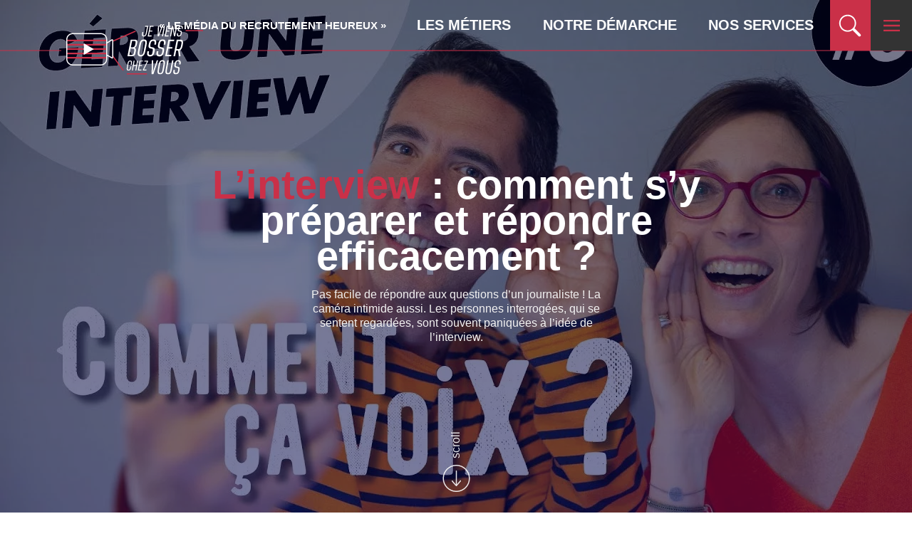

--- FILE ---
content_type: text/html; charset=UTF-8
request_url: https://jeviensbosserchezvous.com/articles/linterview-comment-sy-preparer-et-repondre-efficacement/
body_size: 7580
content:
<!doctype html>
<html lang="fr-FR">
<head>
	<meta charset="UTF-8">
	<link rel="profile" href="https://gmpg.org/xfn/11">
	<meta http-equiv="X-UA-Compatible" content="IE=edge">
    <meta name="viewport" content="width=device-width, initial-scale=1.0, minimum-scale=1.0, maximum-scale=1.0, user-scalable=no, viewport-fit=cover">
    <meta name="format-detection" content="telephone=no">
	<!--[if lt IE 9]> <script src="http://html5shiv.googlecode.com/svn/trunk/html5.js"></script> <![endif]-->
	<link rel="preconnect" href="https://fonts.gstatic.com">
	<link href="https://fonts.googleapis.com/css2?family=Prompt:wght@400;500;600;700&amp;display=swap" rel="stylesheet" media="print" onload="this.onload=null;this.media='all'"> 
	
<!-- MapPress Easy Google Maps Version:2.88.7 (https://www.mappresspro.com) -->
<meta name='robots' content='index, follow, max-image-preview:large, max-snippet:-1, max-video-preview:-1' />
	<style>img:is([sizes="auto" i], [sizes^="auto," i]) { contain-intrinsic-size: 3000px 1500px }</style>
	
<!-- Google Tag Manager for WordPress by gtm4wp.com -->
<script data-cfasync="false" data-pagespeed-no-defer>
	var gtm4wp_datalayer_name = "dataLayer";
	var dataLayer = dataLayer || [];
</script>
<!-- End Google Tag Manager for WordPress by gtm4wp.com -->
	<!-- This site is optimized with the Yoast SEO plugin v20.10 - https://yoast.com/wordpress/plugins/seo/ -->
	<title>L&#039;interview : comment s&#039;y préparer et répondre efficacement ? - Je viens bosser chez vous</title>
	<meta name="description" content="Comment se préparer à répondre à l&#039;interview d&#039;un média, d&#039;un journaliste ? Cet exercice professionnel demande de la préparation et un travail de la voix." />
	<link rel="canonical" href="https://jeviensbosserchezvous.com/articles/linterview-comment-sy-preparer-et-repondre-efficacement/" />
	<meta property="og:locale" content="fr_FR" />
	<meta property="og:type" content="article" />
	<meta property="og:title" content="L&#039;interview : comment s&#039;y préparer et répondre efficacement ? - Je viens bosser chez vous" />
	<meta property="og:description" content="Comment se préparer à répondre à l&#039;interview d&#039;un média, d&#039;un journaliste ? Cet exercice professionnel demande de la préparation et un travail de la voix." />
	<meta property="og:url" content="https://jeviensbosserchezvous.com/articles/linterview-comment-sy-preparer-et-repondre-efficacement/" />
	<meta property="og:site_name" content="Je viens bosser chez vous" />
	<meta property="article:modified_time" content="2024-01-29T19:00:41+00:00" />
	<meta name="twitter:card" content="summary_large_image" />
	<script type="application/ld+json" class="yoast-schema-graph">{"@context":"https://schema.org","@graph":[{"@type":"WebPage","@id":"https://jeviensbosserchezvous.com/articles/linterview-comment-sy-preparer-et-repondre-efficacement/","url":"https://jeviensbosserchezvous.com/articles/linterview-comment-sy-preparer-et-repondre-efficacement/","name":"L'interview : comment s'y préparer et répondre efficacement ? - Je viens bosser chez vous","isPartOf":{"@id":"https://jeviensbosserchezvous.com/#website"},"datePublished":"2023-08-03T14:48:24+00:00","dateModified":"2024-01-29T19:00:41+00:00","description":"Comment se préparer à répondre à l'interview d'un média, d'un journaliste ? Cet exercice professionnel demande de la préparation et un travail de la voix.","breadcrumb":{"@id":"https://jeviensbosserchezvous.com/articles/linterview-comment-sy-preparer-et-repondre-efficacement/#breadcrumb"},"inLanguage":"fr-FR","potentialAction":[{"@type":"ReadAction","target":["https://jeviensbosserchezvous.com/articles/linterview-comment-sy-preparer-et-repondre-efficacement/"]}]},{"@type":"BreadcrumbList","@id":"https://jeviensbosserchezvous.com/articles/linterview-comment-sy-preparer-et-repondre-efficacement/#breadcrumb","itemListElement":[{"@type":"ListItem","position":1,"name":"Accueil","item":"https://jeviensbosserchezvous.com/"},{"@type":"ListItem","position":2,"name":"L’interview : comment s’y préparer et répondre efficacement ?"}]},{"@type":"WebSite","@id":"https://jeviensbosserchezvous.com/#website","url":"https://jeviensbosserchezvous.com/","name":"Je viens bosser chez vous","description":"Je viens bosser chez vous : le média du recrutement heureux et de la marque employeur, avec une équipe de reporters d’images positives au service de votre attractivité","publisher":{"@id":"https://jeviensbosserchezvous.com/#organization"},"potentialAction":[{"@type":"SearchAction","target":{"@type":"EntryPoint","urlTemplate":"https://jeviensbosserchezvous.com/?s={search_term_string}"},"query-input":"required name=search_term_string"}],"inLanguage":"fr-FR"},{"@type":"Organization","@id":"https://jeviensbosserchezvous.com/#organization","name":"Je viens bosser chez vous","url":"https://jeviensbosserchezvous.com/","logo":{"@type":"ImageObject","inLanguage":"fr-FR","@id":"https://jeviensbosserchezvous.com/#/schema/logo/image/","url":"https://jeviensbosserchezvous.com/wp-content/uploads/2023/04/LOGO-JVBCV.png","contentUrl":"https://jeviensbosserchezvous.com/wp-content/uploads/2023/04/LOGO-JVBCV.png","width":300,"height":115,"caption":"Je viens bosser chez vous"},"image":{"@id":"https://jeviensbosserchezvous.com/#/schema/logo/image/"}}]}</script>
	<!-- / Yoast SEO plugin. -->


<style id='safe-svg-svg-icon-style-inline-css'>
.safe-svg-cover .safe-svg-inside{display:inline-block;max-width:100%}.safe-svg-cover svg{height:100%;max-height:100%;max-width:100%;width:100%}

</style>
<link rel='stylesheet' id='wpo_min-header-0-css' href='https://jeviensbosserchezvous.com/wp-content/cache/wpo-minify/1756903655/assets/wpo-minify-header-38d53769.min.css' media='all' />
<script src="https://jeviensbosserchezvous.com/wp-content/themes/jvbcv/proto/app/assets/js/vendor/jquery.min.js" id="jquery-js"></script>

<!-- Google Tag Manager for WordPress by gtm4wp.com -->
<!-- GTM Container placement set to automatic -->
<script data-cfasync="false" data-pagespeed-no-defer type="text/javascript">
	var dataLayer_content = {"pagePostType":"article_media","pagePostType2":"single-article_media","pagePostAuthor":"Gery"};
	dataLayer.push( dataLayer_content );
</script>
<script data-cfasync="false">
(function(w,d,s,l,i){w[l]=w[l]||[];w[l].push({'gtm.start':
new Date().getTime(),event:'gtm.js'});var f=d.getElementsByTagName(s)[0],
j=d.createElement(s),dl=l!='dataLayer'?'&l='+l:'';j.async=true;j.src=
'//www.googletagmanager.com/gtm.js?id='+i+dl;f.parentNode.insertBefore(j,f);
})(window,document,'script','dataLayer','GTM-P3398BGL');
</script>
<!-- End Google Tag Manager -->
<!-- End Google Tag Manager for WordPress by gtm4wp.com --><link rel="icon" type="image/svg+xml" href="https://jeviensbosserchezvous.com/wp-content/themes/jvbcv/proto/app/assets/media/favicon/favicon.svg">
    <link rel="icon" type="image/png" href="https://jeviensbosserchezvous.com/wp-content/themes/jvbcv/proto/app/assets/media/favicon/favicon.png">
</head>
<body class="wp-singular article_media-template-default single single-article_media postid-2755 wp-embed-responsive wp-theme-jvbcv"><a class="c-nav__close" href="" aria-label="fermer"></a>
	
<!-- GTM Container placement set to automatic -->
<!-- Google Tag Manager (noscript) -->
				<noscript><iframe src="https://www.googletagmanager.com/ns.html?id=GTM-P3398BGL" height="0" width="0" style="display:none;visibility:hidden" aria-hidden="true"></iframe></noscript>
<!-- End Google Tag Manager (noscript) -->		<header>
			<nav>
        <div class="container-fluid menu-btc">
          <div class="d-flex menu-visible">
            <button class="search" aria-label="search"></button>
            <div class="logo col-15 col-m-25">
								<div class="logo">
					<a href="https://jeviensbosserchezvous.com/" title="Je viens bosser chez vous">
						<img src="https://jeviensbosserchezvous.com/wp-content/themes/jvbcv/proto/app/assets/media/images/logo-jvbcb-btoc.svg" alt="Je viens bosser chez vous">
						<img class="mobile" src="https://jeviensbosserchezvous.com/wp-content/themes/jvbcv/proto/app/assets/media/images/logo-jvbcb-mobile.svg" alt="Je viens bosser chez vous">
					</a>
				</div>
            </div>
            <div class="menu-content">
				<div class="recrute">
					<p>« LE MÉDIA DU RECRUTEMENT HEUREUX » </p>
				</div>
							 <div class="menu-top">
					<ul id="menu-menu-top" class=""><li id="menu-item-1503" class="menu-item menu-item-type-post_type menu-item-object-page menu-item-1503 nav_li"><a href="https://jeviensbosserchezvous.com/nos-metiers/">Les métiers</a></li>
<li id="menu-item-3642" class="menu-item menu-item-type-post_type menu-item-object-page menu-item-3642 nav_li"><a href="https://jeviensbosserchezvous.com/le-media-qui-bosse-pour-vous/">Notre démarche</a></li>
<li id="menu-item-6158" class="menu-item menu-item-type-post_type menu-item-object-page menu-item-6158 nav_li"><a href="https://jeviensbosserchezvous.com/nos-solutions/">Nos services</a></li>
</ul>				</div>
				

              <div class="list-button">
                <button class="search" aria-label="search"></button>
                <button class="menu" aria-label="menu"></button>
                              </div>
            </div>
            <button class="menu" aria-label="menu"></button>
          </div>
          <div class="menu-hide d-flex a-items-c">
            <div class="col-100 d-hide d-flex a-items-end j-content-c">
              <button class="close" aria-label="close"></button>
            </div>
            <div class="content d-flex a-items-c">
              <div class="container d-flex a-items-c">
                <div class="col-25 follow-us d-flex j-content-c order1 col-m-100">
						<h2 class="col-100">Nous suivre</h2>

													<div class="list-icon col-10"><a href="https://www.youtube.com/jeviensbosserchezvous" title="Youtube" target="_blank"><img src="https://jeviensbosserchezvous.com/wp-content/themes/jvbcv/proto/app/assets/media/images/youtube.svg" alt="Youtube" loading="lazy"></a></div>
																			<div class="list-icon col-10"><a href="https://www.linkedin.com/company/jeviensbosserchezvous/" title="Linkedin" target="_blank"><img src="https://jeviensbosserchezvous.com/wp-content/themes/jvbcv/proto/app/assets/media/images/linkedin.svg" alt="Linkedin" loading="lazy"></a></div>
																			<div class="list-icon col-10"><a href="https://www.facebook.com/Jeviensbosserchezvous/" title="Facebook" target="_blank"><img src="https://jeviensbosserchezvous.com/wp-content/themes/jvbcv/proto/app/assets/media/images/facebook.svg" alt="Facebook" loading="lazy"></a></div>
													
													<div class="list-icon col-10"><a href="https://www.instagram.com/jeviensbosserchezvous/" title="Instagram" target="_blank"><img src="https://jeviensbosserchezvous.com/wp-content/themes/jvbcv/proto/app/assets/media/images/insta.svg" alt="Instagram" loading="lazy"></a></div>
						
													<div class="list-icon col-10"><a href="https://twitter.com/Geryoutubeur" title="Twitter" target="_blank"><img src="https://jeviensbosserchezvous.com/wp-content/themes/jvbcv/proto/app/assets/media/images/twitter.svg" alt="Twitter" loading="lazy"></a></div>
											
                </div>
                <div class="col-50 menu-search col-m-100">
                  <div class="menu-list">
                    							<ul class="navbar-nav nav_level_0"><li class="nav-item "><a href="https://jeviensbosserchezvous.com/nos-metiers/" class="nav-link ">Métiers – Entreprises</a></li><li class="nav-item "><a href="https://jeviensbosserchezvous.com/tournage-drone/" class="nav-link ">En drone immersif</a></li><li class="nav-item "><a href="https://jeviensbosserchezvous.com/nos-podcasts/" class="nav-link ">En podcast</a></li><li class="nav-item "><a href="https://jeviensbosserchezvous.com/le-media-qui-bosse-pour-vous/" class="nav-link ">Notre démarche</a></li><li class="nav-item "><a href="https://jeviensbosserchezvous.com/nos-solutions/" class="nav-link ">Nos services</a></li><li class="nav-item "><a href="mailto:gery@jeviensbosserchezvous.com" class="nav-link ">Contact</a></li></ul>					                  </div>
                  <div class="title-search">
                    <h2><a href="/" style="text-decoration: none; color: white;">JE VIENS BOSSER CHEZ VOUS</a></h2>
					
					<div class="recrute-mobile">
						<p>« LE MÉDIA DU RECRUTEMENT HEUREUX » </p>
					 </div>
					
<form role="search" method="get"  class="search-form" action="https://jeviensbosserchezvous.com/">
	<input type="search"  placeholder="Recherche" value="" name="s" />
</form>
                  </div>
                </div>
				
                				
              </div>
            </div>
          </div>
        </div>
</nav>	
		</header>
		<main role="main">

	
<section class="visual rose metier">
	<div class="visual-img">
		<img fetchpriority="high" decoding="async" width="1280" height="720" src="https://jeviensbosserchezvous.com/wp-content/uploads/2021/02/voix_interview.jpg" class="attachment-content_1514x810 size-content_1514x810" alt="Immersion vidéo découverte métier recrutement marque employeur RH" /><img decoding="async" width="436" height="720" src="https://jeviensbosserchezvous.com/wp-content/uploads/2021/02/voix_interview-436x720.jpg" class="mobile" alt="Immersion vidéo découverte métier recrutement marque employeur RH" />	</div>
	
	<div class="visual-content entreprise">
				
				
		
		<h1><span class="color">L’interview</span> : comment s’y préparer et répondre efficacement ?
</h1>

		<p>Pas facile de répondre aux questions d’un journaliste ! La caméra intimide aussi. Les personnes interrogées, qui se sentent regardées, sont souvent paniquées à l’idée de l’interview. 
</p>
		
				
	</div>
	
	
	
	<div class="scroll"><span>scroll</span></div>
	
	
	
	
		
</section>

<section class="bg-color rose block-text">
	<div class="container d-flex j-content-c">
	  <div class="col-60 col-m-100 legal">
		<h2></h2>
		<p><iframe loading="lazy" title="L&#039;interview : comment s&#039;y préparer et répondre efficacement ?" width="500" height="281" src="https://www.youtube.com/embed/_qVnGMYBAUs?feature=oembed" frameborder="0" allow="accelerometer; autoplay; clipboard-write; encrypted-media; gyroscope; picture-in-picture; web-share" referrerpolicy="strict-origin-when-cross-origin" allowfullscreen></iframe></p>
<p>💬 Pas facile de répondre aux questions d’un journaliste ! La caméra intimide aussi. Les personnes interrogées, qui se sentent regardées, sont souvent paniquées à l’idée de l’interview. Un exercice spécifique qui demande à être très synthétique.</p>
<h2 class="wp-block-heading">Une relation humaine</h2>
<p>Allô Aline : quels conseils peux-tu nous donner dans ce nouvel épisode stp ? La règle : bien se préparer et prendre le temps pour transformer la situation en vraie relation humaine, en restant soi-même. Ne pas vouloir tout dire non plus ! « L’essentiel, c’est la qualité de la présence ! »</p>
<p>🗣 « COMMENT ÇA VOIX ? » est une série lancée et co-animée avec ma complice Aline Jalliet, coach de la voix parlée et chantée, formatrice Tomatis et chanteuse lyrique. À partir de nos expériences, notamment de situations vécues dans les entreprises, nous décryptons pour vous les mécanismes de la voix, de l’écoute et de la réponse. Quelques conseils et exercices, c’est parti pour faire face ensemble aux situations de notre quotidien 😉👂</p>
<p>✒️<em>Réagissez ! Posez-nous vos questions en commentaires : elles feront sans doute l’objet de l’un de nos prochains épisodes. À suivre…</em></p>
<p>🎙🎧 Cette série existe aussi en podcast iCi</p>
<p>📍NOUS CONTACTER<br />
<a href="http://www.alinejalliet.com/" rel="nofollow">http://www.alinejalliet.com</a><br />
<a href="mailto:redaction@jeviensbosserchezvous.com">redaction@jeviensbosserchezvous.com</a></p>
	  </div>
	</div>
</section>


	</main><!-- #main -->
	
				<section class="newsletter rose">
      <div class="container"> 
        <h3 class="color">JE VIENS M’ABONNER CHEZ VOUS !</h3>
        <h2>Abonnez-vous à notre newsletter pour rester à jour</h2>
        <div class="news-content">
			
<div class="wpcf7 no-js" id="wpcf7-f3453-o1" lang="fr-FR" dir="ltr" data-wpcf7-id="3453">
<div class="screen-reader-response"><p role="status" aria-live="polite" aria-atomic="true"></p> <ul></ul></div>
<form action="/articles/linterview-comment-sy-preparer-et-repondre-efficacement/#wpcf7-f3453-o1" method="post" class="wpcf7-form init" aria-label="Formulaire de contact" novalidate="novalidate" data-status="init">
<fieldset class="hidden-fields-container"><input type="hidden" name="_wpcf7" value="3453" /><input type="hidden" name="_wpcf7_version" value="6.1.1" /><input type="hidden" name="_wpcf7_locale" value="fr_FR" /><input type="hidden" name="_wpcf7_unit_tag" value="wpcf7-f3453-o1" /><input type="hidden" name="_wpcf7_container_post" value="0" /><input type="hidden" name="_wpcf7_posted_data_hash" value="" /><input type="hidden" name="_wpcf7_recaptcha_response" value="" />
</fieldset>
<span class="wpcf7-form-control-wrap" data-name="email"><input size="40" maxlength="400" class="wpcf7-form-control wpcf7-email wpcf7-validates-as-required wpcf7-text wpcf7-validates-as-email" id="email" aria-required="true" aria-invalid="false" placeholder="Votre email" value="" type="email" name="email" /></span>
<span style="visibility:hidden;width:1px;height:1px;overflow:hidden;"><span class="wpcf7-form-control-wrap" data-name="mailjet-opt-in"><span class="wpcf7-form-control wpcf7-checkbox"><span class="wpcf7-list-item first last"><input type="checkbox" name="mailjet-opt-in[]" value="Abonnez-vous à notre newsletter" checked="checked" /><span class="wpcf7-list-item-label">Abonnez-vous à notre newsletter</span></span></span></span></span>
<button class="wpcf7-form-control wpcf7-submit has-spinner d-flex" type="submit">Envoyer</button><div class="wpcf7-response-output" aria-hidden="true"></div>
</form>
</div>
			        </div>
      </div>
    </section>	
	
		
			
			
		<section class="us-subscribe d-flex">
			<div class="us col-50 col-m-100 d-flex j-content-c rose">
								<div class="follow">
											<h3>JE VIENS SWIPER CHEZ VOUS !</h3>
										
											<h2>SUIVEZ
<span class="color">NOUS!</span></h2>
									
					<div class="follow-us d-flex j-content-c">
													<div class="list-icon col-20"><a href="https://www.youtube.com/jeviensbosserchezvous" title="Youtube" target="_blank"><img src="https://jeviensbosserchezvous.com/wp-content/themes/jvbcv/proto/app/assets/media/images/youtube.svg" alt="Youtube"></a></div>
												
													<div class="list-icon col-20"><a href="https://www.linkedin.com/company/jeviensbosserchezvous/" title="Linkedin" target="_blank"><img src="https://jeviensbosserchezvous.com/wp-content/themes/jvbcv/proto/app/assets/media/images/linkedin.svg" alt="Linkedin"></a></div>
												
													<div class="list-icon col-20"><a href="https://www.facebook.com/Jeviensbosserchezvous/" title="Facebook" target="_blank"><img src="https://jeviensbosserchezvous.com/wp-content/themes/jvbcv/proto/app/assets/media/images/facebook.svg" alt="Facebook"></a></div>
												
													<div class="list-icon col-20"><a href="https://www.instagram.com/jeviensbosserchezvous/" title="Instagram" target="_blank"><img src="https://jeviensbosserchezvous.com/wp-content/themes/jvbcv/proto/app/assets/media/images/insta.svg" alt="Instagram"></a></div>
												
						
													<div class="list-icon col-20"><a href="https://twitter.com/Geryoutubeur" title="Twitter" target="_blank"><img src="https://jeviensbosserchezvous.com/wp-content/themes/jvbcv/proto/app/assets/media/images/twitter.svg" alt="Twitter"></a></div>
												
					</div>
				</div>
			</div>
			<div class="us col-50 col-m-100 d-flex j-content-c dark-grey">
								<div class="subscribe">
											<h3>SUIVRE NOS FUTURS REPORTAGES, NOS ACTUS...</h3>
										
											<h2>ABONNEZ-VOUS
<span class="color">AVEC NOUS!</span></h2>
										
											<a class="btn-style1"  href="https://www.youtube.com/@jeviensbosserchezvous" title="ACTIVER LA CLOCHE" target="_blank" >ACTIVER LA CLOCHE</a>
					
				</div>
			</div>
	    </section>	
    
			<footer>
		<div class="footer-top">
	<div class="container d-flex a-items-c">
		<div class="col-45 col-m-100 logo-footer btoc d-flex a-items-c">
			<div class="logo"><a href="https://jeviensbosserchezvous.com/" title="Je viens bosser pour vous"><img src="https://jeviensbosserchezvous.com/wp-content/themes/jvbcv/proto/app/assets/media/images/logo-jvbcb-btoc.png" alt="Je viens bosser pour vous"></a>	</div>
			<div class="text-button d-flex a-items-c">
				<div class="text-content">
				
									<p class="title">Je viens bosser chez vous :</p>
								
									<p>Marque employeur : le média de l'attractivité et du recrutement heureux, qui valorise les entreprises et territoires par la vidéo. Une équipe de reporters d’images positives au service de votre attractivité !</p>
				
				</div>
									<a  class="btn-c"  href="https://jeviensbosserchezvous.com/contact-3/" title="Prendre un café"  >Prendre un café</a>
								
			</div>
		</div>
		<div class="col-40 col-m-100 menu-footer">
							<h3 class="title"></h3>
				<ul id="menu-menu-principal-btoc-1" class="list-footer"><li class="menu-item menu-item-type-post_type menu-item-object-page menu-item-1475"><a href="https://jeviensbosserchezvous.com/nos-metiers/">Métiers – Entreprises</a></li>
<li class="menu-item menu-item-type-post_type menu-item-object-page menu-item-6159"><a href="https://jeviensbosserchezvous.com/tournage-drone/">En drone immersif</a></li>
<li class="menu-item menu-item-type-custom menu-item-object-custom menu-item-6160"><a href="https://jeviensbosserchezvous.com/nos-podcasts/">En podcast</a></li>
<li class="menu-item menu-item-type-custom menu-item-object-custom menu-item-7085"><a href="https://jeviensbosserchezvous.com/le-media-qui-bosse-pour-vous/">Notre démarche</a></li>
<li class="menu-item menu-item-type-post_type menu-item-object-page menu-item-6157"><a href="https://jeviensbosserchezvous.com/nos-solutions/">Nos services</a></li>
<li class="menu-item menu-item-type-custom menu-item-object-custom menu-item-9728"><a href="mailto:gery@jeviensbosserchezvous.com">Contact</a></li>
</ul>					</div>
		<div class="col-15 d-flex a-items-c us j-content-c col-m-100">
			<div class="follow-us d-flex j-content-c col-m-50">
				<h3 class="title col-100">Nous suivre</h3>
				
										<div class="list-icon col-20"><a href="https://www.youtube.com/jeviensbosserchezvous" title="Youtube" target="_blank"><img src="https://jeviensbosserchezvous.com/wp-content/themes/jvbcv/proto/app/assets/media/images/youtube-m.svg" alt="Youtube" loading="lazy"></a></div>
				
					<div class="list-icon col-20"><a href="https://www.linkedin.com/company/jeviensbosserchezvous/" title="Linkedin" target="_blank"><img src="https://jeviensbosserchezvous.com/wp-content/themes/jvbcv/proto/app/assets/media/images/linkedin-m.svg" alt="Linkedin" loading="lazy"></a></div>
								
				
									<div class="list-icon col-20"><a href="https://www.facebook.com/Jeviensbosserchezvous/" title="Facebook" target="_blank"><img src="https://jeviensbosserchezvous.com/wp-content/themes/jvbcv/proto/app/assets/media/images/facebook-m.svg" alt="Facebook" loading="lazy"></a></div>
				
									<div class="list-icon col-20"><a href="https://www.instagram.com/jeviensbosserchezvous/" title="Instagram" target="_blank"><img src="https://jeviensbosserchezvous.com/wp-content/themes/jvbcv/proto/app/assets/media/images/insta-m.svg" alt="Instagram" loading="lazy"></a></div>
				
									<div class="list-icon col-20"><a href="https://twitter.com/Geryoutubeur" title="Twitter" target="_blank"><img src="https://jeviensbosserchezvous.com/wp-content/themes/jvbcv/proto/app/assets/media/images/twitter-m.svg" alt="Twitter" loading="lazy"></a></div>
							</div>
		</div>
	</div>
</div>
	
	
		<div class="footer-bottom">
			<div class="container">
				<ul class="d-flex j-content-c">
					<li id="menu-item-290" class="menu-item menu-item-type-post_type menu-item-object-page menu-item-290"><a href="https://jeviensbosserchezvous.com/gestion-des-cookies/">Gestion des cookies</a></li>
<li id="menu-item-291" class="menu-item menu-item-type-post_type menu-item-object-page menu-item-291"><a href="https://jeviensbosserchezvous.com/confidentialite/">Confidentialité</a></li>
<li id="menu-item-2229" class="menu-item menu-item-type-post_type menu-item-object-page menu-item-2229"><a href="https://jeviensbosserchezvous.com/mentions-legales/">Mentions Légales</a></li>
					<li> ©2024 JVBCV</li>
				</ul>
			</div>
		</div>
	</footer>	
		
	<script type="speculationrules">
{"prefetch":[{"source":"document","where":{"and":[{"href_matches":"\/*"},{"not":{"href_matches":["\/wp-*.php","\/wp-admin\/*","\/wp-content\/uploads\/*","\/wp-content\/*","\/wp-content\/plugins\/*","\/wp-content\/themes\/jvbcv\/*","\/*\\?(.+)"]}},{"not":{"selector_matches":"a[rel~=\"nofollow\"]"}},{"not":{"selector_matches":".no-prefetch, .no-prefetch a"}}]},"eagerness":"conservative"}]}
</script>
<script defer="defer" src="https://jeviensbosserchezvous.com/wp-content/cache/wpo-minify/1756903655/assets/wpo-minify-footer-9a61130d.min.js" id="wpo_min-footer-0-js"></script>
<script id="wpo_min-footer-0-js-after">
wp.i18n.setLocaleData( { 'text direction\u0004ltr': [ 'ltr' ] } );
</script>
<script id="wpo_min-footer-1-js-before">
var wpcf7 = {
    "api": {
        "root": "https:\/\/jeviensbosserchezvous.com\/wp-json\/",
        "namespace": "contact-form-7\/v1"
    },
    "cached": 1
};
</script>
<script defer="defer" src="https://jeviensbosserchezvous.com/wp-content/cache/wpo-minify/1756903655/assets/wpo-minify-footer-e2841cbb.min.js" id="wpo_min-footer-1-js"></script>
<script id="wpo_min-footer-2-js-extra">
var ajax = {"url":"https:\/\/jeviensbosserchezvous.com\/wp-admin\/admin-ajax.php","security_check":"1e7cd7b678"};
var mjWidget = {"ajax_url":"https:\/\/jeviensbosserchezvous.com\/wp-admin\/admin-ajax.php"};
</script>
<script id="wpo_min-footer-2-js-before">
var jbvVar = {"errorMsg":"Vous devez saisir au minimum 3 caract\u00e8res"}
</script>
<script defer="defer" src="https://jeviensbosserchezvous.com/wp-content/cache/wpo-minify/1756903655/assets/wpo-minify-footer-743c1629.min.js" id="wpo_min-footer-2-js"></script>
<script defer="defer" src="https://www.google.com/recaptcha/api.js?render=6Ld1w7klAAAAAHjia-qHp5FDfVWTsafPmIDCUmA2" id="google-recaptcha-js"></script>
<script defer="defer" src="https://jeviensbosserchezvous.com/wp-content/cache/wpo-minify/1756903655/assets/wpo-minify-footer-39a905a5.min.js" id="wpo_min-footer-4-js"></script>
<script id="wpcf7-recaptcha-js-before">
var wpcf7_recaptcha = {
    "sitekey": "6Ld1w7klAAAAAHjia-qHp5FDfVWTsafPmIDCUmA2",
    "actions": {
        "homepage": "homepage",
        "contactform": "contactform"
    }
};
</script>
<script defer="defer" src="https://jeviensbosserchezvous.com/wp-content/plugins/contact-form-7/modules/recaptcha/index.js" id="wpcf7-recaptcha-js"></script>
<script>!function(e){"use strict";var t=function(t,n,o,r){function i(e){return l.body?e():void setTimeout(function(){i(e)})}function d(){s.addEventListener&&s.removeEventListener("load",d),s.media=o||"all"}var a,l=e.document,s=l.createElement("link");if(n)a=n;else{var f=(l.body||l.getElementsByTagName("head")[0]).childNodes;a=f[f.length-1]}var u=l.styleSheets;if(r)for(var c in r)r.hasOwnProperty(c)&&s.setAttribute(c,r[c]);s.rel="stylesheet",s.href=t,s.media="only x",i(function(){a.parentNode.insertBefore(s,n?a:a.nextSibling)});var v=function(e){for(var t=s.href,n=u.length;n--;)if(u[n].href===t)return e();setTimeout(function(){v(e)})};return s.addEventListener&&s.addEventListener("load",d),s.onloadcssdefined=v,v(d),s};"undefined"!=typeof exports?exports.loadCSS=t:e.loadCSS=t}("undefined"!=typeof global?global:this);</script>
</body>
</html>

<!-- Cached by WP-Optimize (gzip) - https://getwpo.com - Last modified: Tue, 20 Jan 2026 17:36:21 GMT -->


--- FILE ---
content_type: image/svg+xml
request_url: https://jeviensbosserchezvous.com/wp-content/themes/jvbcv/proto/app/assets/media/images/twitter-m.svg
body_size: 503
content:
<?xml version="1.0" encoding="UTF-8"?><svg id="Calque_1" xmlns="http://www.w3.org/2000/svg" viewBox="0 0 33.54 37"><defs><style>.cls-1{fill:#010347;}</style></defs><path class="cls-1" d="m5.39,29.76c-.4,0-.79.15-1.05.46l-3.94,4.59c-.34.39-.42.94-.2,1.41.22.48.68.78,1.21.78.39,0,.75-.17,1-.46l3.95-4.59c.4-.47.42-1.17.05-1.66-.24-.32-.61-.52-1.01-.53h-.01Z"/><path class="cls-1" d="m33.24,34.47l-12.91-18.77L31.95,2.19c.34-.39.42-.93.21-1.41C31.94.3,31.48,0,30.95,0,30.57,0,30.2.17,29.95.46l-11.16,12.97L10.04.7c-.3-.44-.8-.7-1.33-.7H1.62C1.01,0,.48.32.19.86c-.29.54-.25,1.16.1,1.67l12.38,18.02-1.76,2.04c-.41.47-.43,1.17-.05,1.67.24.32.61.51,1.02.52.4,0,.78-.16,1.04-.46l1.3-1.51,9.27,13.49c.28.43.79.7,1.33.7h7.09c.61,0,1.14-.32,1.43-.86s.25-1.16-.09-1.67h-.01Zm-3.68-.31c-.1.19-.29.31-.52.31h-2.95c-.32,0-.62-.15-.8-.41L3.97,3.55c-.13-.18-.14-.41-.04-.6.1-.2.29-.31.51-.31h2.95c.32,0,.62.16.8.42l21.33,30.5c.13.18.14.41.04.6Z"/><path class="cls-1" d="m8.63,25.94c-.72,0-1.3.58-1.3,1.3s.58,1.3,1.3,1.3,1.3-.58,1.3-1.3-.58-1.3-1.3-1.3Z"/></svg>

--- FILE ---
content_type: image/svg+xml
request_url: https://jeviensbosserchezvous.com/wp-content/themes/jvbcv/proto/app/assets/media/images/insta-m.svg
body_size: 1134
content:
<svg width="19" height="19" viewBox="0 0 19 19" fill="none" xmlns="http://www.w3.org/2000/svg">
<g clip-path="url(#clip0_286_7685)">
<path fill-rule="evenodd" clip-rule="evenodd" d="M6.43262 11.7049C6.75504 11.7049 7.01573 11.9662 7.01573 12.288C7.01573 12.6098 6.75475 12.8708 6.43262 12.8708C6.11079 12.8708 5.84981 12.6098 5.84981 12.288C5.84981 11.9662 6.11108 11.7049 6.43262 11.7049ZM4.72367 10.0351C4.35473 7.47537 6.13097 5.10169 8.69074 4.73274C11.2505 4.3638 13.6245 6.14005 13.9934 8.69981C14.3624 11.2596 12.5861 13.6336 10.0264 14.0025C9.99769 14.0069 9.97019 14.0069 9.9418 14.0101L10.0284 13.9981C9.70833 14.044 9.41224 13.822 9.36572 13.5022C9.31978 13.1824 9.54185 12.8854 9.86164 12.8389L9.86076 12.8369C9.86164 12.8369 9.86222 12.8369 9.8631 12.8369C11.7824 12.5604 13.1134 10.7806 12.8369 8.86131C12.5604 6.94171 10.7809 5.61077 8.86131 5.88726C6.94288 6.16374 5.61077 7.9435 5.88755 9.86281C5.88755 9.86369 5.88755 9.86427 5.88813 9.86427L5.88609 9.86515C5.93202 10.1849 5.70995 10.4813 5.39017 10.5275C5.07038 10.5735 4.77341 10.3517 4.72689 10.0319L4.73977 10.1191C4.73567 10.0904 4.72777 10.0635 4.72367 10.0351ZM14.0405 3.80498C14.0405 3.31988 14.4343 2.92607 14.92 2.92607C15.4004 2.92607 15.7899 3.31169 15.7975 3.79152V3.81902C15.7899 4.29885 15.4004 4.68447 14.92 4.68447C14.4343 4.68447 14.0405 4.29066 14.0405 3.80498ZM17.1629 17.1217C16.1453 18.1498 14.7334 18.725 12.2918 18.725H6.43262C3.99106 18.725 2.57937 18.1498 1.56237 17.1217C0.558239 16.1076 0 14.6921 0 12.2924V6.43321C0 4.0326 0.558239 2.61799 1.56237 1.60391C2.57937 0.575501 3.99106 0 6.43262 0H12.2915C14.7334 0 16.145 0.575501 17.1626 1.60391C17.2279 1.66916 17.2876 1.74084 17.3478 1.81164C17.4713 1.91873 17.5512 2.07555 17.5512 2.25197C17.5512 2.57527 17.2893 2.83713 16.966 2.83713C16.7893 2.83713 16.6325 2.75696 16.5254 2.63291L16.5178 2.63905C16.4575 2.56737 16.4011 2.49306 16.3343 2.42606C15.4443 1.52609 14.1304 1.17295 11.9934 1.17295H6.72842C4.59201 1.17295 3.28068 1.52609 2.39066 2.42606C1.51204 3.31345 1.17031 4.63093 1.17031 6.73076V11.9963C1.17031 14.097 1.51204 15.411 2.39066 16.2981C3.28068 17.1977 4.59201 17.5547 6.72842 17.5547H11.9939C14.1309 17.5547 15.4449 17.1977 16.3349 16.2981C17.2135 15.411 17.5518 14.097 17.5518 11.9963V6.73105C17.5518 6.21963 17.5307 5.75589 17.488 5.33253L17.4906 5.33194C17.459 5.00923 17.6928 4.72075 18.0161 4.68652C18.34 4.65316 18.6305 4.8884 18.6636 5.21169C18.6644 5.22018 18.6636 5.22808 18.6636 5.23656H18.665C18.7004 5.60931 18.725 5.9999 18.725 6.43321V12.2921C18.725 14.6921 18.1662 16.1076 17.1629 17.1217Z" fill="#010347"/>
</g>
<defs>
<clipPath id="clip0_286_7685">
<rect width="18.725" height="18.725" fill="white"/>
</clipPath>
</defs>
</svg>


--- FILE ---
content_type: image/svg+xml
request_url: https://jeviensbosserchezvous.com/wp-content/themes/jvbcv/proto/app/assets/media/images/arrow-sc.svg
body_size: 470
content:
<svg width="40" height="41" viewBox="0 0 40 41" fill="none" xmlns="http://www.w3.org/2000/svg">
<path d="M0.4375 20.5214C0.4375 9.74199 9.21464 0.964844 19.9941 0.964844C30.7735 0.964844 39.5506 9.74199 39.5506 20.5214C39.5506 31.3008 30.7826 40.078 19.9941 40.078C9.21464 40.078 0.4375 31.31 0.4375 20.5214ZM38.0146 20.5214C38.0146 10.5831 29.9324 2.50084 19.9941 2.50084C10.0558 2.50084 1.9735 10.5831 1.9735 20.5214C1.9735 30.4597 10.0558 38.542 19.9941 38.542C29.9324 38.542 38.0146 30.4597 38.0146 20.5214Z" fill="white"/>
<path d="M19.2266 29.9116V9.89788C19.2266 9.47731 19.574 9.12988 19.9946 9.12988C20.4151 9.12988 20.7626 9.47731 20.7626 9.89788V29.9116C20.7626 30.3322 20.4151 30.6796 19.9946 30.6796C19.574 30.6796 19.2266 30.3322 19.2266 29.9116Z" fill="white"/>
<path d="M13.2383 24.2332C13.2383 24.0046 13.3389 23.7852 13.5309 23.6298C13.86 23.3646 14.3446 23.4195 14.6097 23.7578L16.5023 26.1441L19.9309 29.9841L25.4074 23.6481C25.6817 23.3281 26.1663 23.2915 26.4863 23.5658C26.8063 23.8401 26.8429 24.3246 26.5686 24.6446L20.5251 31.6481C20.3789 31.8126 20.1686 31.9132 19.9491 31.9132C19.7297 31.9132 19.5194 31.8218 19.3731 31.6572L15.332 27.1315L13.412 24.7086C13.2931 24.5715 13.2383 24.4069 13.2383 24.2332Z" fill="white"/>
</svg>


--- FILE ---
content_type: image/svg+xml
request_url: https://jeviensbosserchezvous.com/wp-content/themes/jvbcv/proto/app/assets/media/images/logo-jvbcb-mobile.svg
body_size: 415
content:
<?xml version="1.0" encoding="UTF-8"?>
<svg id="Calque_1" data-name="Calque 1" xmlns="http://www.w3.org/2000/svg" viewBox="0 0 610.42 427.24">
  <defs>
    <style>
      .cls-1 {
        fill: #fff;
      }

      .cls-1, .cls-2 {
        fill-rule: evenodd;
      }

      .cls-2 {
        fill: #cb3048;
      }

      .cls-3 {
        stroke-width: 13px;
      }

      .cls-3, .cls-4 {
        fill: none;
        stroke: #fff;
      }

      .cls-4 {
        stroke-width: 14px;
      }
    </style>
  </defs>
  <path class="cls-2" d="m7.5,313.94h517.94v21.16H7.5v-21.16Z"/>
  <path class="cls-2" d="m7.5,257.16h517.94v21.16H7.5v-21.16Z"/>
  <path class="cls-2" d="m7.5,200.39h517.94v21.16H7.5v-21.16Z"/>
  <path class="cls-2" d="m7.5,143.62h517.94v21.16H7.5v-21.16Z"/>
  <path class="cls-2" d="m7.5,86.84h517.94v21.16H7.5v-21.16Z"/>
  <path class="cls-4" d="m83.74,7h365.46c42.83,0,76.74,33.91,76.74,75.74v260.75c0,42.83-33.91,76.74-76.74,76.74H83.74c-41.83,0-76.74-33.91-76.74-76.74V82.74C7,40.91,41.91,7,83.74,7Z"/>
  <path class="cls-3" d="m525.95,132.11l70.17-44.55c4.31,0,7.8,3.43,7.8,7.66v225.28c0,4.23-3.49,7.66-7.8,7.66l-70.17-40.42v-155.62Z"/>
  <path class="cls-1" d="m227.92,134.67l131.44,76.97-131.44,75.63v-152.6Z"/>
</svg>

--- FILE ---
content_type: image/svg+xml
request_url: https://jeviensbosserchezvous.com/wp-content/themes/jvbcv/proto/app/assets/media/images/youtube.svg
body_size: 1232
content:
<svg width="42" height="33" viewBox="0 0 42 33" fill="none" xmlns="http://www.w3.org/2000/svg">
<path fill-rule="evenodd" clip-rule="evenodd" d="M41.5808 25.0634C41.5808 25.0634 40.6373 28.3228 39.3772 29.625C37.7806 31.3349 35.8673 31.6976 35.0456 31.7975C34.7763 31.818 34.4982 31.8353 34.22 31.8526L34.2187 31.8411C33.852 31.8705 33.4752 31.7604 33.1957 31.4796C32.6861 30.972 32.6861 30.146 33.1957 29.6385C33.4264 29.4071 33.7258 29.2969 34.0271 29.2751L34.0257 29.2603C34.07 29.2571 34.1167 29.2545 34.1597 29.2513C34.8397 29.1687 36.3216 29.1616 37.6453 27.7486C38.6888 26.6733 39.0272 24.2302 39.0272 24.2302C39.0272 24.2302 39.3746 21.3623 39.3746 18.4945V14.4913C39.3746 11.6235 39.0272 8.75371 39.0272 8.75371C39.0272 8.75371 38.6888 6.31106 37.6453 5.23539C36.3216 3.82387 34.8397 3.81649 34.1597 3.73413C29.2922 3.37525 20.9988 3.37656 20.9988 3.37656C20.9988 3.37656 12.7066 3.37525 7.83907 3.73413C7.15895 3.81649 5.67714 3.82387 4.35414 5.23539C3.31193 6.31106 2.97216 8.75371 2.97216 8.75371C2.9715 8.75371 2.62475 11.6235 2.62475 14.4913V18.4945C2.62475 21.3623 2.97216 24.2302 2.97216 24.2302C2.9715 24.2302 3.31193 26.6732 4.35414 27.7486C5.67705 29.1617 7.41538 29.1175 8.18967 29.2648C10.9727 29.5366 20.9987 29.625 20.9987 29.625C21.7243 29.625 22.3114 30.2133 22.3114 30.9375C22.3114 31.663 21.7243 32.25 20.9987 32.25C20.9769 32.25 20.9558 32.2461 20.934 32.2449C20.1052 32.236 10.5888 32.1296 7.37559 31.8136C6.44109 31.6335 4.2201 31.3349 2.62155 29.625C1.36139 28.3228 0.419836 25.0634 0.419836 25.0634C0.419836 25.0634 0 22.248 0 18.7752V14.2075C0 10.7346 0.419836 7.91806 0.419836 7.91806C0.419836 7.91806 1.36139 4.67757 2.62155 3.37656C4.2201 1.66678 6.13208 1.28419 6.95321 1.18419C12.8315 0.75 20.9911 0.75 20.9911 0.75H21.009C21.009 0.75 29.1686 0.75 35.0456 1.18419C35.8673 1.28419 37.7806 1.66678 39.3772 3.37656C40.6373 4.67749 41.5808 7.91806 41.5808 7.91806C41.5808 7.91806 42 10.7346 42 14.2075V18.7752C42 22.248 41.5808 25.0634 41.5808 25.0634ZM26.2502 29.625C26.9757 29.625 27.5628 30.2133 27.5628 30.9375C27.5628 31.663 26.9757 32.25 26.2502 32.25C25.5246 32.25 24.9375 31.663 24.9375 30.9375C24.9375 30.2133 25.5246 29.625 26.2502 29.625ZM20.3821 22.9101L20.37 22.9165C20.1758 23.0344 19.9508 23.1049 19.7078 23.1049C18.9944 23.1049 18.4157 22.5262 18.4157 21.8129C18.4157 21.3156 18.6996 20.8888 19.1118 20.6723L19.1105 20.671L25.8054 17.1007C25.8015 17.0975 25.7906 17.095 25.797 17.0918C26.0163 16.986 26.1676 16.7608 26.1676 16.5002C26.1676 16.2619 26.0356 16.0529 25.8451 15.9395L18.008 11.7515C17.9169 11.7059 17.8228 11.6822 17.7183 11.6822C17.3677 11.6822 17.0882 11.9574 17.0689 12.3003L17.0702 20.4249H17.06C17.06 20.4294 17.0618 20.4338 17.0618 20.4383C17.0618 21.1637 16.4728 21.7507 15.7485 21.7507C15.023 21.7507 14.4359 21.1637 14.4359 20.4383C14.4359 20.4364 14.4359 20.4364 14.4359 20.4351V11.2967C14.4359 9.82208 15.6325 8.6259 17.1074 8.6259C17.6118 8.6259 18.083 8.7656 18.4848 9.0085C18.5008 9.01711 18.5067 9.01424 18.5201 9.02006L27.5744 14.237C27.766 14.3488 27.9429 14.4811 28.1064 14.6445C29.1319 15.6703 29.1319 17.332 28.1064 18.3574C27.9557 18.5074 27.7897 18.633 27.616 18.74L20.4352 22.878C20.4173 22.8896 20.3995 22.8985 20.3821 22.9101Z" fill="white"/>
</svg>


--- FILE ---
content_type: image/svg+xml
request_url: https://jeviensbosserchezvous.com/wp-content/themes/jvbcv/proto/app/assets/media/images/twitter.svg
body_size: 497
content:
<?xml version="1.0" encoding="UTF-8"?><svg id="Calque_1" xmlns="http://www.w3.org/2000/svg" viewBox="0 0 42 37"><defs><style>.cls-1{fill:#fff;}</style></defs><path class="cls-1" d="m9.63,29.76c-.4,0-.79.15-1.05.46l-3.94,4.59c-.34.39-.42.94-.2,1.41.22.48.68.78,1.21.78.39,0,.75-.17,1-.46l3.95-4.59c.4-.47.42-1.17.05-1.66-.24-.32-.61-.52-1.01-.53Z"/><path class="cls-1" d="m37.48,34.47l-12.91-18.77,11.62-13.51c.34-.39.42-.93.21-1.41-.22-.48-.68-.78-1.21-.78-.38,0-.75.17-1,.46l-11.16,12.97L14.28.7c-.3-.44-.8-.7-1.33-.7h-7.09c-.61,0-1.14.32-1.43.86-.29.54-.25,1.16.1,1.67l12.38,18.02-1.76,2.04c-.41.47-.43,1.17-.05,1.67.24.32.61.51,1.02.52.4,0,.78-.16,1.04-.46l1.3-1.51,9.27,13.49c.28.43.79.7,1.33.7h7.09c.61,0,1.14-.32,1.43-.86.29-.54.25-1.16-.09-1.67Zm-3.68-.31c-.1.19-.29.31-.52.31h-2.95c-.32,0-.62-.15-.8-.41L8.21,3.55c-.13-.18-.14-.41-.04-.6.1-.2.29-.31.51-.31h2.95c.32,0,.62.16.8.42l21.33,30.5c.13.18.14.41.04.6Z"/><path class="cls-1" d="m12.87,25.94c-.72,0-1.3.58-1.3,1.3s.58,1.3,1.3,1.3,1.3-.58,1.3-1.3-.58-1.3-1.3-1.3Z"/></svg>

--- FILE ---
content_type: image/svg+xml
request_url: https://jeviensbosserchezvous.com/wp-content/themes/jvbcv/proto/app/assets/media/images/linkedin.svg
body_size: 1241
content:
<svg width="42" height="40" viewBox="0 0 42 40" fill="none" xmlns="http://www.w3.org/2000/svg">
<path fill-rule="evenodd" clip-rule="evenodd" d="M38.7187 39.875H32.157C30.5676 39.875 29.243 38.7464 28.9405 37.2467C28.9181 37.2467 28.8976 37.2499 28.8751 37.2499V25.3723C28.8751 23.9579 27.6997 22.8132 26.2502 22.8132C24.8005 22.8132 23.6252 23.9579 23.6252 25.3723V36.5597V36.595C23.6252 37.3954 23.3259 38.1164 22.851 38.6874C22.5901 39.0823 22.1447 39.3425 21.6365 39.3425C20.8316 39.3425 20.1798 38.6906 20.1798 37.8857C20.1798 37.4601 20.365 37.0808 20.6578 36.8142C20.87 36.5802 21.0007 36.2771 21.0007 35.9386V34.0622V31.3602V25.2499C21.0007 22.4544 23.3508 20.1875 26.2501 20.1875C29.1493 20.1875 31.5007 22.4544 31.5007 25.2499V34.0622C31.5007 34.1564 31.4917 34.2378 31.4859 34.3243C31.4904 34.323 31.4961 34.323 31.5007 34.3211V35.9386C31.5007 36.6629 32.0877 37.2499 32.8132 37.2499H38.0625C38.788 37.2499 39.375 36.6629 39.375 35.9386V24.1258C39.375 24.0271 39.3634 23.9329 39.3429 23.8405C39.0059 18.1405 34.4545 13.6242 28.8751 13.6242C26.559 13.6242 24.4263 14.4099 22.6934 15.7289C22.687 15.7257 22.6799 15.727 22.6665 15.7372C22.4903 15.8789 22.2679 15.9628 22.0256 15.9628C21.4585 15.9628 21.0009 15.5033 21.0009 14.9368C21.0009 14.8663 20.9967 14.8297 20.9893 14.8195C20.9288 14.151 20.3725 13.6242 19.6884 13.6242H15.7503C14.301 13.6242 13.1251 14.8002 13.1251 16.2499V35.9386C13.1251 36.0566 13.1459 36.1701 13.175 36.2784C13.1443 36.3726 13.1251 36.4771 13.1251 36.595C13.1251 38.4067 11.6566 39.875 9.8435 39.875H9.60348H3.2815C1.47016 39.875 0 38.4067 0 36.595V14.2804C0 12.4687 1.47016 11.0004 3.2815 11.0004H6.56307C8.73657 11.0004 10.4996 9.23731 10.4996 7.06209C10.4996 4.88695 8.73657 3.12385 6.56307 3.12385C4.38826 3.12385 2.62533 4.88695 2.62533 7.06209C2.62533 7.78757 2.03831 8.37459 1.3125 8.37459C0.588656 8.37459 0 7.78757 0 7.06209C0 3.43721 2.93869 0.5 6.56307 0.5C10.1878 0.5 13.1249 3.43721 13.1249 7.06209C13.1249 7.39473 13.0925 7.71834 13.0442 8.03818C13.0336 8.0997 13.0279 8.16311 13.016 8.22464C12.9586 8.54382 12.8808 8.85784 12.7776 9.15905C12.7734 9.17382 12.766 9.18727 12.7616 9.20196C12.535 9.85378 12.2127 10.4574 11.8051 10.999C10.6086 12.5897 8.70877 13.6241 6.56316 13.6241H3.93775C3.21226 13.6241 2.62525 14.2131 2.62525 14.9366V35.9385C2.62525 36.6627 3.21226 37.2498 3.93775 37.2498H10.5659C10.5232 37.0376 10.4995 36.8197 10.4995 36.5948V16.2499C10.4995 13.3505 12.8512 11.0004 15.7501 11.0004H20.3444C21.1551 11.0004 21.8921 11.2991 22.4638 11.7893C22.4708 11.7938 22.4779 11.7861 22.4856 11.7918C22.715 11.9892 23.0124 12.1072 23.338 12.1072C23.5175 12.1072 23.6879 12.0719 23.8423 12.0065C23.8891 11.986 23.9173 11.9892 23.9442 11.9924C25.4682 11.3682 27.1254 11.0003 28.8749 11.0003C35.6784 11.0003 41.2718 16.1774 41.9338 22.8055C41.978 23.019 41.9998 23.2426 41.9998 23.4695V36.595C42 38.4067 40.5318 39.875 38.7187 39.875ZM17.063 37.2499C17.7868 37.2499 18.3755 37.8382 18.3755 38.5624C18.3755 39.288 17.7869 39.875 17.063 39.875C16.3375 39.875 15.7502 39.288 15.7502 38.5624C15.7502 37.8382 16.3376 37.2499 17.063 37.2499Z" fill="white"/>
</svg>


--- FILE ---
content_type: application/javascript
request_url: https://jeviensbosserchezvous.com/wp-content/cache/wpo-minify/1756903655/assets/wpo-minify-footer-743c1629.min.js
body_size: 730
content:
(function($){$(document).ready(function(){$(".search-form").on("submit",function(){$(this).find('.error').remove();var searchText=$.trim($(this).find('input[name=s]').val());if(searchText.length<3){$(this).append('<span class="error">'+jbvVar.errorMsg+'</span>');$(this).find('input[name=s]').eq(0).focus();return!1}});$(".search-form input[name=s]").on("keyup paste",function(){var searchText=$.trim($(this).val());console.log(searchText);if(searchText.length>=3){$(this).closest('.search-form').find('.error').remove()}});if($('.history_back').length){$('.history_back').on('click',function(event){event.preventDefault();if(window.history.length){event.preventDefault();if(document.referrer&&document.referrer.startsWith(window.location.origin)){window.location.href=document.referrer}else{window.location.href=$(this).attr('href')}
return!1}})}
if($('#crosslinking_switcher').length){$('#crosslinking_switcher a').on('click',function(event){let $post_id=$(this).data('page');event.preventDefault();$.ajax({dataType:"json",method:'POST',url:ajax.url,data:{action:'set_cookie_space',security_nonce:ajax.security_check,page_id:$post_id},success:function success(data){window.location.href=data.url},error:function error(errorThrown){console.log(errorThrown)}})})}})}(jQuery));
(function($){"use strict";$(function(){$(document).on('submit','form#mailjetSubscriptionForm',function(event){event.preventDefault();const form=$(this);const message=$('.mailjet_widget_form_message');$('.mj_form_property').removeClass('has-error');jQuery.ajax({url:mjWidget.ajax_url,type:'post',data:form.serializeArray(),success:function(response){try{var data=JSON.parse(response);if(data.prop_errors){$.each(data.prop_errors,function(){var propInput=$('.mj_form_property[name="properties['+this+']"]');propInput.addClass('has-error')})}}catch(e){message.text(response)}},error:function(err){message.text('An error occurred.')}})})})}(jQuery));


--- FILE ---
content_type: image/svg+xml
request_url: https://jeviensbosserchezvous.com/wp-content/themes/jvbcv/proto/app/assets/media/images/facebook-m.svg
body_size: 915
content:
<svg width="19" height="19" viewBox="0 0 19 19" fill="none" xmlns="http://www.w3.org/2000/svg">
<g clip-path="url(#clip0_286_7687)">
<path fill-rule="evenodd" clip-rule="evenodd" d="M13.8883 4.68125H12.426C12.1026 4.68125 11.8409 4.94296 11.8409 5.26641V6.43686C11.8409 6.75972 12.1026 7.02144 12.426 7.02144H14.1069C14.9355 7.02144 15.475 7.72871 15.3161 8.57631L14.9875 10.3288C14.8438 11.0971 14.1161 11.7034 13.3583 11.7034H12.426C12.1026 11.7034 11.8409 11.9651 11.8409 12.288V17.2623C11.8409 18.0701 11.1854 18.7246 10.3777 18.7246C10.3665 18.7255 9.41139 18.7246 8.91481 18.7246C8.59195 18.7246 8.32936 18.4629 8.32936 18.1395C8.32936 17.8166 8.59195 17.5543 8.91481 17.5543H10.0851C10.4086 17.5543 10.6703 17.2926 10.6703 16.9697V11.996C10.6703 11.1876 11.3251 10.5328 12.1335 10.5328H13.1909C13.4955 10.5328 13.8072 10.2896 13.8883 9.98306L14.1986 8.81446C14.2892 8.47401 14.0958 8.19189 13.7652 8.19189H12.1334C11.3251 8.19189 10.6702 7.53718 10.6702 6.72889V4.97383C10.6702 4.16551 11.3251 3.51083 12.1334 3.51083H13.5957C13.9192 3.51083 14.1809 3.24897 14.1809 2.92552V1.75503C14.1809 1.43232 13.9192 1.17046 13.5957 1.17046H11.2557C9.63963 1.17046 8.32932 2.48007 8.32932 4.09595V6.72886C8.32932 7.53714 7.67475 8.19186 6.86702 8.19186H6.003C5.67242 8.19186 5.40383 8.47401 5.40383 8.81443V9.98302C5.40383 10.2896 5.6507 10.5327 5.95498 10.5327H6.86702C7.67475 10.5327 8.32932 11.1876 8.32932 11.9959V13.4582C8.32932 13.7816 8.06761 14.0436 7.74475 14.0436C7.42131 14.0436 7.15959 13.7816 7.15959 13.4582V12.2879C7.15959 11.9651 6.8973 11.7033 6.57444 11.7033H5.60527C4.84753 11.7033 4.23352 11.097 4.23352 10.3287V8.57627C4.23352 7.72867 4.90524 7.0214 5.73382 7.0214H6.5744C6.89726 7.0214 7.15956 6.75969 7.15956 6.43683V3.80333C7.15963 1.70262 8.86222 0 10.9629 0H13.8883C14.6967 0 15.3515 0.654717 15.3515 1.46245V3.21807C15.3515 4.02635 14.6967 4.68125 13.8883 4.68125ZM7.74479 15.214C8.06765 15.214 8.32936 15.4757 8.32936 15.7991C8.32936 16.122 8.06765 16.3846 7.74479 16.3846C7.42134 16.3846 7.15963 16.122 7.15963 15.7991C7.15963 15.4757 7.42134 15.214 7.74479 15.214Z" fill="#010347"/>
</g>
<defs>
<clipPath id="clip0_286_7687">
<rect width="18.725" height="18.725" fill="white" transform="translate(0.137451)"/>
</clipPath>
</defs>
</svg>


--- FILE ---
content_type: image/svg+xml
request_url: https://jeviensbosserchezvous.com/wp-content/themes/jvbcv/proto/app/assets/media/images/logo-jvbcb-btoc.svg
body_size: 2386
content:
<?xml version="1.0" encoding="UTF-8"?>
<svg id="Calque_1" data-name="Calque 1" xmlns="http://www.w3.org/2000/svg" viewBox="0 0 281.42 101.64">
  <defs>
    <style>
      .cls-1 {
        fill: #ca3048;
      }

      .cls-1, .cls-2 {
        fill-rule: evenodd;
      }

      .cls-3, .cls-2 {
        fill: #fff;
      }
    </style>
  </defs>
  <path class="cls-3" d="m165.78,15.55c-1,5.03-2.72,7.06-6.27,7.06s-4.47-2.03-3.48-7.06l.41-2.05h2.15l-.33,1.7c-.84,4.25-.38,5.5,1.63,5.5s2.97-1.23,3.82-5.5l2.58-13.08h-4.03l.38-1.92h6.16l-3.02,15.34Z"/>
  <path class="cls-3" d="m173.68,2.13l-1.61,8.21h5.2l-.38,1.92h-5.2l-1.63,8.22h5.72l-.38,1.92h-7.86L171.92.22h7.87l-.38,1.92h-5.74v-.02Z"/>
  <path class="cls-3" d="m198.84.2l-8.06,22.18h-2.81l.7-22.18h2.23l-.89,18.97L196.6.2h2.25Z"/>
  <path class="cls-3" d="m203.35.2l-4.38,22.18h-2.15L201.2.2h2.15Z"/>
  <path class="cls-3" d="m208.56,2.13l-1.61,8.21h5.2l-.38,1.92h-5.2l-1.63,8.22h5.72l-.38,1.92h-7.87L206.79.22h7.87l-.38,1.92h-5.72v-.02Z"/>
  <path class="cls-3" d="m228.29.2l-4.38,22.18h-2.26l-2.69-17.23-3.4,17.23h-2.15L217.79.2h2.26l2.69,17.23L226.14.2h2.15Z"/>
  <path class="cls-3" d="m237.14,6.84l.19-.98c.57-2.87.06-3.92-1.83-3.92s-2.83,1.06-3.4,3.92l-.16.79c-.49,2.5-.3,3.21,1.6,3.61l1.44.25c2.7.47,3.18,2.03,2.54,5.23l-.17.91c-.76,3.81-2.32,5.92-5.93,5.92-3.41,0-4.38-2.02-3.62-5.86l.19-.98h2.15l-.19.98c-.57,2.87-.06,3.92,1.85,3.92s2.81-1.06,3.38-3.92l.16-.79c.49-2.5.32-3.25-1.58-3.61l-1.44-.28c-2.69-.57-3.26-1.73-2.58-5.2l.17-.91c.79-4.03,2.5-5.92,5.94-5.92s4.36,2.02,3.6,5.86l-.19.98h-2.13Z"/>
  <path class="cls-3" d="m143.33,52.02l-.95,4.87c-.93,4.79-2.81,6.82-8.79,6.82h-7.73l6.73-34.58h7.48c5.19,0,6.83,1.61,5.9,6.4l-.95,4.87c-.49,2.52-2.37,4.92-4.6,5.73l-.02.08c2.36.36,3.46,3.02,2.93,5.81Zm-3.32-.13c.44-2.25-.38-4.08-3.54-4.08h-4.16l-2.54,13.11h4.51c3.1,0,4.2-1.12,4.8-4.17l.93-4.85Zm-7.16-6.88h3.97c2.32,0,4.35-1.83,4.81-4.22l.95-4.87c.6-3.1-.38-4.02-3.21-4.02h-3.97l-2.54,13.11Z"/>
  <path class="cls-3" d="m165.25,39.79l-2.58,13.23c-1.52,7.83-4.22,10.98-9.74,10.98s-6.97-3.17-5.44-10.98l2.58-13.23c1.52-7.83,4.22-10.98,9.72-10.98s6.97,3.15,5.45,10.98Zm-5.82,12.7l2.35-12.15c1.28-6.62.57-8.57-2.59-8.57s-4.62,1.95-5.9,8.57l-2.35,12.15c-1.28,6.62-.57,8.57,2.58,8.57s4.63-1.94,5.91-8.57Z"/>
  <path class="cls-3" d="m181.17,39.48l.3-1.53c.87-4.47.08-6.13-2.88-6.13s-4.41,1.65-5.28,6.13l-.24,1.23c-.76,3.91-.46,5.01,2.5,5.62l2.25.39c4.22.74,4.96,3.17,3.98,8.14l-.29,1.43c-1.15,5.95-3.6,9.23-9.2,9.23s-6.83-3.13-5.66-9.14l.3-1.53h3.35l-.3,1.53c-.87,4.47-.08,6.13,2.89,6.13s4.38-1.65,5.25-6.13l.24-1.23c.76-3.91.49-5.06-2.47-5.62l-2.24-.44c-4.19-.88-5.07-2.69-4.03-8.1l.28-1.43c1.22-6.27,3.87-9.23,9.23-9.23s6.8,3.13,5.63,9.14l-.3,1.53h-3.32Z"/>
  <path class="cls-3" d="m200.39,39.48l.3-1.53c.87-4.47.08-6.13-2.88-6.13s-4.41,1.65-5.28,6.13l-.24,1.23c-.76,3.91-.46,5.01,2.5,5.62l2.24.39c4.22.74,4.96,3.17,3.98,8.14l-.28,1.43c-1.15,5.95-3.6,9.23-9.2,9.23s-6.83-3.13-5.66-9.14l.3-1.53h3.35l-.3,1.53c-.87,4.47-.08,6.13,2.89,6.13s4.38-1.65,5.25-6.13l.24-1.23c.76-3.91.49-5.06-2.47-5.62l-2.24-.44c-4.19-.88-5.07-2.69-4.03-8.1l.29-1.43c1.22-6.27,3.87-9.23,9.23-9.23s6.8,3.13,5.63,9.14l-.3,1.53h-3.32Z"/>
  <path class="cls-3" d="m212.89,32.12l-2.48,12.79h8.09l-.58,2.99h-8.09l-2.5,12.81h8.91l-.58,2.99h-12.27l6.72-34.56h12.26l-.59,2.99h-8.9v-.02Z"/>
  <path class="cls-3" d="m231.7,63.69l-1.57-11.72h-3.98l-2.28,11.72h-3.35l6.72-34.56h7.24c5.29,0,6.69,3.09,5.33,10.07l-.52,2.71c-1.06,5.4-2.83,8.48-6.07,9.58l1.87,12.19h-3.38v.02Zm-4.98-14.68h3.89c3.07,0,4.49-1.91,5.61-7.7l.3-1.51c1.12-5.78.46-7.67-2.62-7.67h-3.89l-3.29,16.89Z"/>
  <path class="cls-3" d="m133.58,86.96c-.81,4.63-2.37,6.51-5.64,6.51s-4.16-1.87-3.35-6.51l1.38-7.83c.81-4.63,2.37-6.49,5.63-6.49s4.17,1.87,3.37,6.49l-.4,2.27h-1.97l.35-1.94c.68-3.91.24-5.07-1.63-5.07s-2.7,1.15-3.4,5.07l-1.27,7.18c-.68,3.91-.24,5.07,1.61,5.07s2.72-1.13,3.41-5.07l.35-1.94h1.97l-.41,2.25Z"/>
  <path class="cls-3" d="m147.68,72.81l-3.59,20.45h-1.98l1.64-9.34h-5.09l-1.63,9.34h-1.98l3.59-20.45h1.98l-1.63,9.33h5.09l1.63-9.33h1.96Z"/>
  <path class="cls-3" d="m152.51,74.58l-1.33,7.56h4.79l-.32,1.76h-4.79l-1.33,7.58h5.28l-.32,1.76h-7.25l3.59-20.45h7.26l-.32,1.76h-5.26v.02Z"/>
  <path class="cls-3" d="m168.1,74.58l-8.38,16.9h5.4l-.32,1.76h-7.43l.32-1.76,8.38-16.9h-5.41l.32-1.76h7.43l-.32,1.76Z"/>
  <path class="cls-3" d="m189.09,72.07l-9.81,28.81h-3.65l.28-28.81h2.89l-.6,24.64,8.01-24.64h2.88Z"/>
  <path class="cls-3" d="m202.71,80.96l-1.93,11.03c-1.14,6.52-3.34,9.15-7.95,9.15s-5.86-2.63-4.71-9.15l1.93-11.03c1.14-6.52,3.33-9.15,7.92-9.15s5.88,2.63,4.74,9.15Zm-4.65,10.59l1.77-10.13c.96-5.51.35-7.14-2.31-7.14s-3.81,1.62-4.79,7.14l-1.77,10.13c-.96,5.51-.35,7.14,2.28,7.14s3.86-1.61,4.82-7.14Z"/>
  <path class="cls-3" d="m217.07,92c-1.14,6.52-3.34,9.15-7.95,9.15s-5.86-2.63-4.71-9.15l3.49-19.93h2.78l-3.41,19.47c-.96,5.51-.35,7.14,2.28,7.14s3.82-1.61,4.81-7.14l3.41-19.47h2.78l-3.48,19.93Z"/>
  <path class="cls-3" d="m232.27,80.69l.22-1.28c.65-3.72-.03-5.1-2.5-5.1s-3.65,1.39-4.3,5.1l-.17,1.02c-.57,3.25-.3,4.17,2.16,4.69l1.88.33c3.52.61,4.19,2.63,3.46,6.79l-.21,1.2c-.87,4.96-2.86,7.7-7.52,7.7s-5.74-2.61-4.85-7.61l.22-1.28h2.78l-.22,1.28c-.65,3.72.03,5.1,2.51,5.1s3.64-1.39,4.28-5.1l.17-1.02c.57-3.25.33-4.22-2.15-4.69l-1.88-.38c-3.51-.74-4.27-2.24-3.48-6.74l.21-1.2c.92-5.23,3.08-7.7,7.54-7.7s5.72,2.61,4.84,7.61l-.22,1.28h-2.78Z"/>
  <path class="cls-1" d="m124.66,99.1h41.32v2.54h-41.32v-2.54Z"/>
  <path class="cls-1" d="m245.52,9.07h35.9v2.54h-35.9v-2.54Z"/>
  <path class="cls-1" d="m94.76,31.41l47.26-21.08,1.04,2.32-47.26,21.06-1.04-2.3Z"/>
  <path class="cls-1" d="m96.04,61.82l22.22,30.64-1.8,1.29-22.22-30.62,1.8-1.31Z"/>
  <path class="cls-1" d="m1.19,65.05h81.86v3.34H1.19v-3.34Z"/>
  <path class="cls-1" d="m1.19,56.1h81.86v3.34H1.19v-3.34Z"/>
  <path class="cls-1" d="m1.19,47.15h81.86v3.34H1.19v-3.34Z"/>
  <path class="cls-1" d="m1.19,38.2h81.86v3.34H1.19v-3.34Z"/>
  <path class="cls-1" d="m1.19,29.27h81.86v3.32H1.19v-3.32Z"/>
  <path class="cls-2" d="m13.23,15.58C6.03,15.58,0,21.4,0,28.62v41.07c0,7.36,6.02,13.19,13.23,13.19h57.77c7.38,0,13.23-5.83,13.23-13.19v-6.87l9.71,5.57h.3c1.28,0,2.34-1.04,2.34-2.32V30.58c0-1.31-1.07-2.32-2.34-2.32h-.32l-9.68,6.13v-5.78c0-7.2-5.86-13.03-13.23-13.03H13.23ZM2.22,28.62c0-5.97,5-10.84,11.02-10.84h57.77c6.16,0,11.02,4.86,11.02,10.82v41.08c0,6.13-4.86,10.98-11.02,10.98H13.23c-6,0-11.02-4.86-11.02-10.98V28.62Zm82.03,8.37l10.11-6.4v35.48s0,0,0,.01l-10.11-5.8v-23.28Z"/>
  <path class="cls-2" d="m36.02,36.8l20.77,12.13-20.77,11.91v-24.04Z"/>
</svg>

--- FILE ---
content_type: image/svg+xml
request_url: https://jeviensbosserchezvous.com/wp-content/themes/jvbcv/proto/app/assets/media/images/youtube-m.svg
body_size: 1334
content:
<svg width="19" height="19" viewBox="0 0 19 19" fill="none" xmlns="http://www.w3.org/2000/svg">
<g clip-path="url(#clip0_286_7689)">
<path fill-rule="evenodd" clip-rule="evenodd" d="M18.7381 13.1803C18.7381 13.1803 18.3174 14.6334 17.7556 15.214C17.0438 15.9763 16.1908 16.138 15.8244 16.1826C15.7044 16.1917 15.5804 16.1995 15.4564 16.2072L15.4558 16.202C15.2923 16.2151 15.1243 16.166 14.9997 16.0409C14.7725 15.8146 14.7725 15.4463 14.9997 15.22C15.1026 15.1169 15.236 15.0677 15.3703 15.058L15.3698 15.0514C15.3895 15.05 15.4103 15.0489 15.4295 15.0474C15.7327 15.0106 16.3933 15.0074 16.9835 14.3775C17.4487 13.898 17.5996 12.8088 17.5996 12.8088C17.5996 12.8088 17.7545 11.5302 17.7545 10.2517V8.46691C17.7545 7.18834 17.5996 5.9089 17.5996 5.9089C17.5996 5.9089 17.4487 4.81988 16.9835 4.34031C16.3933 3.71101 15.7327 3.70772 15.4295 3.671C13.2594 3.511 9.5619 3.51158 9.5619 3.51158C9.5619 3.51158 5.86496 3.511 3.69487 3.671C3.39165 3.70772 2.73101 3.71101 2.14117 4.34031C1.67652 4.81988 1.52504 5.9089 1.52504 5.9089C1.52474 5.9089 1.37015 7.18834 1.37015 8.46691V10.2517C1.37015 11.5302 1.52504 12.8088 1.52504 12.8088C1.52474 12.8088 1.67652 13.898 2.14117 14.3775C2.73097 15.0075 3.50597 14.9877 3.85118 15.0534C5.09197 15.1746 9.56187 15.214 9.56187 15.214C9.88535 15.214 10.1471 15.4763 10.1471 15.7992C10.1471 16.1226 9.88535 16.3843 9.56187 16.3843C9.55214 16.3843 9.54274 16.3826 9.53301 16.3821C9.16352 16.3781 4.92077 16.3306 3.48824 16.1898C3.07161 16.1095 2.08141 15.9763 1.36873 15.214C0.806904 14.6334 0.387128 13.1803 0.387128 13.1803C0.387128 13.1803 0.199951 11.9251 0.199951 10.3768V8.34037C0.199951 6.79204 0.387128 5.53633 0.387128 5.53633C0.387128 5.53633 0.806904 4.09162 1.36873 3.51158C2.08141 2.74931 2.93384 2.57873 3.29993 2.53415C5.92066 2.34058 9.55847 2.34058 9.55847 2.34058H9.56647C9.56647 2.34058 13.2043 2.34058 15.8244 2.53415C16.1908 2.57873 17.0438 2.74931 17.7556 3.51158C18.3174 4.09158 18.7381 5.53633 18.7381 5.53633C18.7381 5.53633 18.925 6.79204 18.925 8.34037V10.3768C18.925 11.9251 18.7381 13.1803 18.7381 13.1803ZM11.9031 15.214C12.2266 15.214 12.4884 15.4763 12.4884 15.7992C12.4884 16.1226 12.2266 16.3843 11.9031 16.3843C11.5797 16.3843 11.3179 16.1226 11.3179 15.7992C11.3179 15.4763 11.5797 15.214 11.9031 15.214ZM9.28699 12.2203L9.28158 12.2231C9.19497 12.2757 9.09469 12.3071 8.98637 12.3071C8.6683 12.3071 8.41028 12.0491 8.41028 11.7311C8.41028 11.5094 8.53685 11.3191 8.72063 11.2226L8.72005 11.222L11.7049 9.63027C11.7031 9.62884 11.6983 9.62771 11.7011 9.62628C11.7989 9.57914 11.8663 9.47871 11.8663 9.36256C11.8663 9.25628 11.8075 9.16313 11.7226 9.11255L8.22851 7.24539C8.18792 7.2251 8.14593 7.21453 8.09934 7.21453C7.94303 7.21453 7.81843 7.33723 7.80984 7.4901L7.81042 11.1123H7.80585C7.80585 11.1143 7.80669 11.1163 7.80669 11.1183C7.80669 11.4417 7.54406 11.7034 7.22117 11.7034C6.89769 11.7034 6.63594 11.4417 6.63594 11.1183C6.63594 11.1174 6.63594 11.1174 6.63594 11.1169V7.04264C6.63594 6.38521 7.16945 5.85192 7.82699 5.85192C8.05187 5.85192 8.26194 5.9142 8.44111 6.02249C8.44824 6.02633 8.45084 6.02505 8.45683 6.02765L12.4935 8.35353C12.579 8.40338 12.6578 8.46237 12.7307 8.53522C13.1879 8.99252 13.1879 9.7334 12.7307 10.1906C12.6635 10.2574 12.5895 10.3134 12.5121 10.3611L9.31065 12.206C9.30268 12.2111 9.29471 12.2151 9.28699 12.2203Z" fill="#010347"/>
</g>
<defs>
<clipPath id="clip0_286_7689">
<rect width="18.725" height="18.725" fill="white" transform="translate(0.199951)"/>
</clipPath>
</defs>
</svg>


--- FILE ---
content_type: image/svg+xml
request_url: https://jeviensbosserchezvous.com/wp-content/themes/jvbcv/proto/app/assets/media/images/linkedin-m.svg
body_size: 1346
content:
<svg width="19" height="19" viewBox="0 0 19 19" fill="none" xmlns="http://www.w3.org/2000/svg">
<g clip-path="url(#clip0_286_7690)">
<path fill-rule="evenodd" clip-rule="evenodd" d="M17.537 17.5547H14.6116C13.903 17.5547 13.3124 17.0515 13.1775 16.3829C13.1675 16.3829 13.1584 16.3843 13.1484 16.3843V11.0889C13.1484 10.4583 12.6244 9.94799 11.9781 9.94799C11.3318 9.94799 10.8078 10.4583 10.8078 11.0889V16.0766V16.0923C10.8078 16.4492 10.6744 16.7707 10.4626 17.0252C10.3463 17.2013 10.1478 17.3173 9.92117 17.3173C9.56232 17.3173 9.27172 17.0267 9.27172 16.6678C9.27172 16.478 9.3543 16.3089 9.48486 16.1901C9.57943 16.0858 9.63773 15.9506 9.63773 15.7997V14.9631V13.7585V11.0343C9.63773 9.78798 10.6855 8.77734 11.9781 8.77734C13.2706 8.77734 14.3189 9.78798 14.3189 11.0343V14.9631C14.3189 15.0051 14.315 15.0414 14.3124 15.08C14.3144 15.0794 14.3169 15.0794 14.3189 15.0786V15.7997C14.3189 16.1226 14.5807 16.3843 14.9041 16.3843H17.2444C17.5679 16.3843 17.8296 16.1226 17.8296 15.7997V10.5332C17.8296 10.4892 17.8244 10.4472 17.8153 10.406C17.665 7.86472 15.6359 5.8512 13.1484 5.8512C12.1158 5.8512 11.165 6.20149 10.3924 6.78953C10.3895 6.78811 10.3864 6.78869 10.3804 6.79326C10.3018 6.85642 10.2027 6.89384 10.0947 6.89384C9.8418 6.89384 9.6378 6.68896 9.6378 6.43639C9.6378 6.40497 9.63594 6.38866 9.63265 6.38409C9.60566 6.08606 9.35762 5.8512 9.05265 5.8512H7.29692C6.65076 5.8512 6.1265 6.3755 6.1265 7.02184V15.7997C6.1265 15.8523 6.13579 15.9029 6.14877 15.9512C6.13506 15.9932 6.1265 16.0398 6.1265 16.0923C6.1265 16.9001 5.47178 17.5547 4.66346 17.5547H4.55645H1.7379C0.93035 17.5547 0.274902 16.9001 0.274902 16.0923V6.14378C0.274902 5.33604 0.93035 4.68143 1.7379 4.68143H3.20094C4.16996 4.68143 4.95597 3.89539 4.95597 2.9256C4.95597 1.95585 4.16996 1.1698 3.20094 1.1698C2.23134 1.1698 1.44536 1.95585 1.44536 2.9256C1.44536 3.24904 1.18365 3.51075 0.860059 3.51075C0.537345 3.51075 0.274902 3.24904 0.274902 2.9256C0.274902 1.30951 1.58507 0 3.20094 0C4.81696 0 6.12643 1.30951 6.12643 2.9256C6.12643 3.0739 6.11198 3.21818 6.09044 3.36077C6.08572 3.3882 6.08316 3.41647 6.07786 3.4439C6.0523 3.5862 6.01759 3.7262 5.97158 3.8605C5.96972 3.86708 5.96642 3.87308 5.96445 3.87962C5.86344 4.17023 5.71974 4.43936 5.53802 4.68081C5.00457 5.38998 4.15756 5.85116 3.20098 5.85116H2.03048C1.70704 5.85116 1.44532 6.11375 1.44532 6.43632V15.7997C1.44532 16.1226 1.70704 16.3843 2.03048 16.3843H4.98552C4.9665 16.2897 4.95593 16.1926 4.95593 16.0923V7.02184C4.95593 5.72919 6.00439 4.68143 7.29681 4.68143H9.34512C9.70656 4.68143 10.0351 4.81459 10.29 5.03315C10.2931 5.03516 10.2963 5.03172 10.2997 5.03428C10.402 5.12227 10.5346 5.17487 10.6797 5.17487C10.7598 5.17487 10.8358 5.15914 10.9046 5.12999C10.9254 5.12085 10.938 5.12228 10.95 5.1237C11.6295 4.84542 12.3683 4.6814 13.1483 4.6814C16.1815 4.6814 18.6752 6.98951 18.9704 9.94455C18.9901 10.0397 18.9998 10.1394 18.9998 10.2406V16.0923C18.9999 16.9001 18.3453 17.5547 17.537 17.5547ZM7.88215 16.3843C8.20487 16.3843 8.46731 16.6466 8.46731 16.9695C8.46731 17.293 8.2049 17.5547 7.88215 17.5547C7.55871 17.5547 7.29685 17.293 7.29685 16.9695C7.29685 16.6466 7.55874 16.3843 7.88215 16.3843Z" fill="#010347"/>
</g>
<defs>
<clipPath id="clip0_286_7690">
<rect width="18.725" height="18.725" fill="white" transform="translate(0.274902)"/>
</clipPath>
</defs>
</svg>
